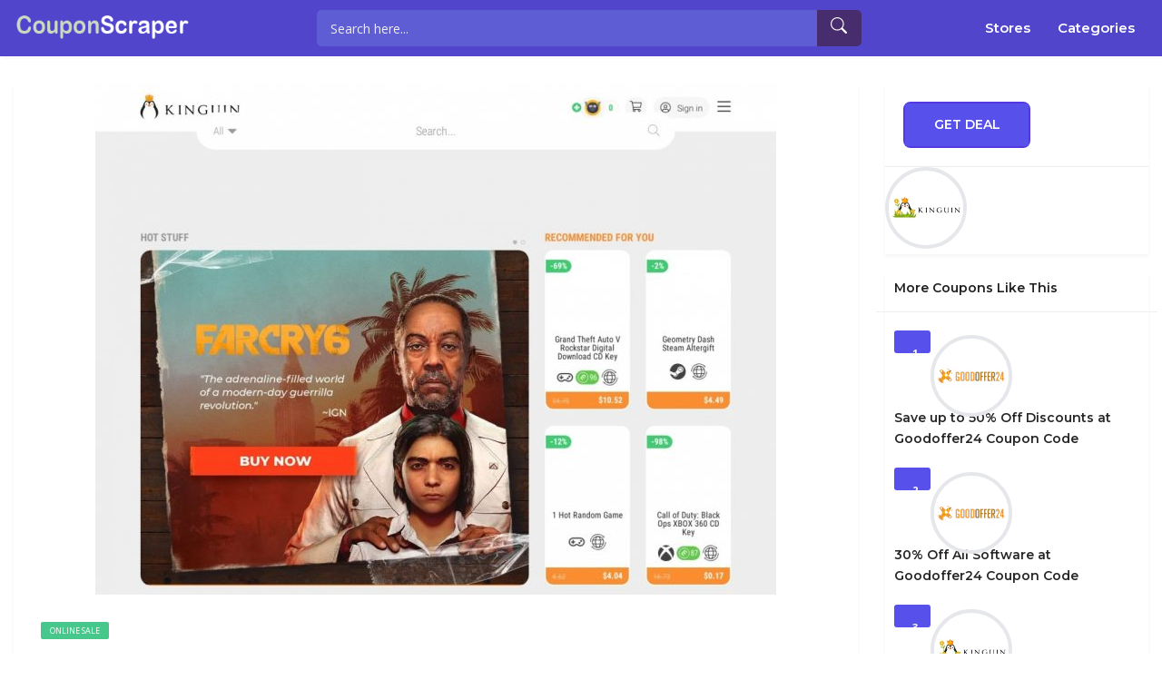

--- FILE ---
content_type: text/html; charset=UTF-8
request_url: https://www.couponscraper.co/coupon/save-up-to-50-off-discounts-at-kinguin-coupon-code/
body_size: 7321
content:
<!DOCTYPE html>
<html lang="en-US">
<head>
    <meta charset="UTF-8">
    <meta name="viewport" content="width=device-width, initial-scale=1, maximum-scale=1">
    <link rel="icon" href="https://www.couponscraper.co/wp-content/themes/couponis/images/favicon.png" sizes="32x32">
	<title>Save up to 50% Off Discounts at Kinguin Coupon Code &#8211; Couponscraper</title>
<meta name='robots' content='max-image-preview:large' />
<link rel='dns-prefetch' href='//fonts.googleapis.com' />
<link rel='dns-prefetch' href='//s.w.org' />
<link rel="alternate" type="application/rss+xml" title="Couponscraper &raquo; Feed" href="https://www.couponscraper.co/feed/" />
		<script type="text/javascript">
			window._wpemojiSettings = {"baseUrl":"https:\/\/s.w.org\/images\/core\/emoji\/13.0.1\/72x72\/","ext":".png","svgUrl":"https:\/\/s.w.org\/images\/core\/emoji\/13.0.1\/svg\/","svgExt":".svg","source":{"concatemoji":"https:\/\/www.couponscraper.co\/wp-includes\/js\/wp-emoji-release.min.js?ver=5.7.2"}};
			!function(e,a,t){var n,r,o,i=a.createElement("canvas"),p=i.getContext&&i.getContext("2d");function s(e,t){var a=String.fromCharCode;p.clearRect(0,0,i.width,i.height),p.fillText(a.apply(this,e),0,0);e=i.toDataURL();return p.clearRect(0,0,i.width,i.height),p.fillText(a.apply(this,t),0,0),e===i.toDataURL()}function c(e){var t=a.createElement("script");t.src=e,t.defer=t.type="text/javascript",a.getElementsByTagName("head")[0].appendChild(t)}for(o=Array("flag","emoji"),t.supports={everything:!0,everythingExceptFlag:!0},r=0;r<o.length;r++)t.supports[o[r]]=function(e){if(!p||!p.fillText)return!1;switch(p.textBaseline="top",p.font="600 32px Arial",e){case"flag":return s([127987,65039,8205,9895,65039],[127987,65039,8203,9895,65039])?!1:!s([55356,56826,55356,56819],[55356,56826,8203,55356,56819])&&!s([55356,57332,56128,56423,56128,56418,56128,56421,56128,56430,56128,56423,56128,56447],[55356,57332,8203,56128,56423,8203,56128,56418,8203,56128,56421,8203,56128,56430,8203,56128,56423,8203,56128,56447]);case"emoji":return!s([55357,56424,8205,55356,57212],[55357,56424,8203,55356,57212])}return!1}(o[r]),t.supports.everything=t.supports.everything&&t.supports[o[r]],"flag"!==o[r]&&(t.supports.everythingExceptFlag=t.supports.everythingExceptFlag&&t.supports[o[r]]);t.supports.everythingExceptFlag=t.supports.everythingExceptFlag&&!t.supports.flag,t.DOMReady=!1,t.readyCallback=function(){t.DOMReady=!0},t.supports.everything||(n=function(){t.readyCallback()},a.addEventListener?(a.addEventListener("DOMContentLoaded",n,!1),e.addEventListener("load",n,!1)):(e.attachEvent("onload",n),a.attachEvent("onreadystatechange",function(){"complete"===a.readyState&&t.readyCallback()})),(n=t.source||{}).concatemoji?c(n.concatemoji):n.wpemoji&&n.twemoji&&(c(n.twemoji),c(n.wpemoji)))}(window,document,window._wpemojiSettings);
		</script>
		<style type="text/css">
img.wp-smiley,
img.emoji {
	display: inline !important;
	border: none !important;
	box-shadow: none !important;
	height: 1em !important;
	width: 1em !important;
	margin: 0 .07em !important;
	vertical-align: -0.1em !important;
	background: none !important;
	padding: 0 !important;
}
</style>
	<link rel='stylesheet' id='wp-block-library-css'  href='https://www.couponscraper.co/wp-includes/css/dist/block-library/style.min.css?ver=5.7.2' type='text/css' media='all' />
<link rel='stylesheet' id='bootstrap-css'  href='https://www.couponscraper.co/wp-content/themes/couponis/css/bootstrap.min.css?ver=5.7.2' type='text/css' media='all' />
<link rel='stylesheet' id='font-awesome-css'  href='https://www.couponscraper.co/wp-content/themes/couponis/css/font-awesome.min.css?ver=5.7.2' type='text/css' media='all' />
<link rel='stylesheet' id='simple-line-icons-css'  href='https://www.couponscraper.co/wp-content/themes/couponis/css/simple-line-icons.css?ver=5.7.2' type='text/css' media='all' />
<link rel='stylesheet' id='magnific-popup-css'  href='https://www.couponscraper.co/wp-content/themes/couponis/css/magnific-popup.css?ver=5.7.2' type='text/css' media='all' />
<link rel='stylesheet' id='select2-css'  href='https://www.couponscraper.co/wp-content/themes/couponis/css/select2.min.css?ver=5.7.2' type='text/css' media='all' />
<link rel='stylesheet' id='couponis-fonts-css'  href='//fonts.googleapis.com/css?family=Open+Sans%3A400%2C700%7CMontserrat%3A600%2C600%7CRoboto%3A500%26subset%3Dall&#038;ver=1.0.0' type='text/css' media='all' />
<link rel='stylesheet' id='couponis-style-css'  href='https://www.couponscraper.co/wp-content/themes/couponis/style.css?ver=5.7.2' type='text/css' media='all' />
<style id='couponis-style-inline-css' type='text/css'>

/* BODY */
body[class*=" "]{
	font-family: "Open Sans", sans-serif;
	color: #484848;
	font-weight: 400;
	font-size: 14px;
	line-height: 1.7;
}


a, a:visited{
	color: #272727;
}


a:hover, a:focus, a:active, body .blog-item-title a:hover, .infobox-content a:hover,
.blog-item-meta a:hover,
.leading-icon,
.single-expire,
.navbar-default .navbar-nav .open .dropdown-menu > li > a:hover,
.navbar-default .navbar-nav .open > a, 
.navbar-default .navbar-nav .open > a:hover, 
.navbar-default .navbar-nav .open > a:focus,
.navbar-default .navbar-nav li a:hover,
.navbar-default .navbar-nav li.current_page_ancestor > a,
.navbar-default .navbar-nav li.current_page_ancestor > a:visited,
.navbar-default .navbar-nav li.current_page_item > a,
.navbar-default .navbar-nav li.current_page_item > a:visited,
.navbar-toggle,
.special-action a,
.widget_widget_categories li:hover i,
.footer-subscribe i.icon-envelope,
.copyrights a:hover,
.error404 .icon-compass,
.image-loader,
.categories-list li:hover i,
.categories-carousel-list .owl-item i,
.save-store:hover,
.save-store.added:active,
.save-store.added,
.category-icon,
.coupon-box h4:hover,
.show-hide-more,
.save-coupon.added,
body .kc_tabs_nav > li > a:hover,
body .kc_tabs_nav > .ui-tabs-active,
body .kc_tabs_nav > .ui-tabs-active:hover,
body .kc_tabs_nav > .ui-tabs-active > a,
body .kc_tabs_nav > .ui-tabs-active > a:hover,
.category-block i,
.listing-style.active,
.letter-title h3,
.ui-state-hover, 
.ui-widget-content .ui-state-hover, 
.ui-widget-header .ui-state-hover, 
.ui-state-focus, 
.ui-widget-content .ui-state-focus, 
.ui-widget-header .ui-state-focus,
.ui-state-hover .ui-icon:before, 
.ui-widget-content .ui-state-hover .ui-icon:before, 
.ui-widget-header .ui-state-hover .ui-icon:before, 
.ui-state-focus .ui-icon:before, 
.ui-widget-content .ui-state-focus .ui-icon:before, 
.ui-widget-header .ui-state-focus .ui-icon:before,
.ui-datepicker-next .ui-icon:hover:before
{
	color: #5850eb;
}

.widget-title:after,
a.search-type:hover,
a.search-type.type-added,
.widget_widget_stores a:hover,
.stores-carousel-list .owl-item:hover a,
.categories-carousel-list .owl-item:hover a,
.store-logo:hover,
.coupon-image:hover,
.owl-dot.active
{
	border-color: #5850eb;
}

.styled-checkbox.active label:after,
.styled-checkbox input:checked + label:after,
.styled-radio.active label:after,
.styled-radio input:checked + label:after,
.form-submit #submit,
.form-submit a,
.tagcloud a, .btn, a.btn,
.blog-item-meta:before,
.main-search a,
.pagination a:hover, 
.pagination > span,
a.visit-store,
.tax-coupon-category .category-icon-wrap,
.nav.nav-tabs > li > a:hover,
.nav.nav-tabs > li.active > a, 
.nav.nav-tabs > li.active > a:hover, 
.nav.nav-tabs > li.active > a:focus,
.nav.nav-tabs > li.active > a:active,
.category-block:hover .white-block,
.ui-state-active, .ui-widget-content .ui-state-active, .ui-widget-header .ui-state-active,
.ui-widget-content.ui-slider-horizontal .ui-state-active,
.ui-datepicker .ui-datepicker-buttonpane button:hover
{
	background-color: #5850eb;
	color: #ffffff;
}

.online-sale{
	background-color: #48c78c;
	color: #ffffff;
}

.exclusive{
	background-color: #1ab1b7;
	color: #ffffff;
}

.online-code{
	background-color: #c2c748;
	color: #ffffff;
}

.in-store-code{
	background-color: #5f93ce;
	color: #ffffff;
}

.coupon-code-modal,
.coupon-action-button.header-alike{
	border-color: #FFA619;
}

.code-text,
.code-text-full,
a.coupon-code-modal, a.coupon-code-modal:visited, a.coupon-code-modal:hover, a.coupon-code-modal:focus, a.coupon-code-modal:focus:active,
.similar-badge{
	background-color: #FFA619;
	color: #ffffff;
}

.top-header{
	background-color: #265072;
}

.header-categories a{
	color: #bbbbbb;
}

.header-categories a:hover{
	color: #eeeeee;
}

.main-search input, .main-search input:focus, .main-search input:active, .main-search input:focus:active{
	background: ;
}

.navbar-default .navbar-nav .open .dropdown-menu > li > a,
.navbar-default .navbar-nav li a{
	font-size: 14px;
	font-weight: 600;
	font-family: 'Montserrat', sans-serif;
}

h1, h2, h3, h4, h5, h6{
	color: #202020;
}

h1, h2, h3, h4, h5, h6, .header-alike, .continue-read{
	font-weight: 600;
	font-family: 'Montserrat', sans-serif;	
}

.continue-read{
	font-weight: 600;
}

h1{
	font-size: 2.6179em;
	line-height: 1.4;
}

h2{
	font-size: 2.0581em;
	line-height: 1.4;
}

h3{
	font-size: 1.618em;
	line-height: 1.4;
}

h4{
	font-size: 1.272em;
	line-height: 1.4;
}

h5{
	font-size: 1em;
	line-height: 1.4;
}

h6{
	font-size: 0.7862em;
	line-height: 1.4;
}

.copyrights a,
.copyrights{
	color: #bbbbbb;
	background: #202020;
}

.copyrights a:hover{
	color: #1ab1b7;
}


</style>
<link rel='stylesheet' id='kc-general-css'  href='https://www.couponscraper.co/wp-content/plugins/kingcomposer/assets/frontend/css/kingcomposer.min.css?ver=2.9.6' type='text/css' media='all' />
<link rel='stylesheet' id='kc-animate-css'  href='https://www.couponscraper.co/wp-content/plugins/kingcomposer/assets/css/animate.css?ver=2.9.6' type='text/css' media='all' />
<link rel='stylesheet' id='kc-icon-1-css'  href='https://www.couponscraper.co/wp-content/plugins/kingcomposer/assets/css/icons.css?ver=2.9.6' type='text/css' media='all' />
<script type='text/javascript' src='https://www.couponscraper.co/wp-includes/js/jquery/jquery.min.js?ver=3.5.1' id='jquery-core-js'></script>
<script type='text/javascript' src='https://www.couponscraper.co/wp-includes/js/jquery/jquery-migrate.min.js?ver=3.3.2' id='jquery-migrate-js'></script>
<link rel="https://api.w.org/" href="https://www.couponscraper.co/wp-json/" /><link rel="alternate" type="application/json" href="https://www.couponscraper.co/wp-json/wp/v2/coupon/2876" /><link rel="EditURI" type="application/rsd+xml" title="RSD" href="https://www.couponscraper.co/xmlrpc.php?rsd" />
<link rel="wlwmanifest" type="application/wlwmanifest+xml" href="https://www.couponscraper.co/wp-includes/wlwmanifest.xml" /> 
<meta name="generator" content="WordPress 5.7.2" />
<link rel="canonical" href="https://www.couponscraper.co/coupon/save-up-to-50-off-discounts-at-kinguin-coupon-code/" />
<link rel='shortlink' href='https://www.couponscraper.co/?p=2876' />
<link rel="alternate" type="application/json+oembed" href="https://www.couponscraper.co/wp-json/oembed/1.0/embed?url=https%3A%2F%2Fwww.couponscraper.co%2Fcoupon%2Fsave-up-to-50-off-discounts-at-kinguin-coupon-code%2F" />
<link rel="alternate" type="text/xml+oembed" href="https://www.couponscraper.co/wp-json/oembed/1.0/embed?url=https%3A%2F%2Fwww.couponscraper.co%2Fcoupon%2Fsave-up-to-50-off-discounts-at-kinguin-coupon-code%2F&#038;format=xml" />
<meta name="framework" content="Redux 4.3.1" /><script type="text/javascript">var kc_script_data={ajax_url:"https://www.couponscraper.co/wp-admin/admin-ajax.php"}</script><!-- Analytics by WP-Statistics v13.1.1 - https://wp-statistics.com/ -->
<link rel="icon" href="https://www.couponscraper.co/wp-content/uploads/2022/01/sc_f.png" sizes="32x32" />
<link rel="icon" href="https://www.couponscraper.co/wp-content/uploads/2022/01/sc_f.png" sizes="192x192" />
<link rel="apple-touch-icon" href="https://www.couponscraper.co/wp-content/uploads/2022/01/sc_f.png" />
<meta name="msapplication-TileImage" content="https://www.couponscraper.co/wp-content/uploads/2022/01/sc_f.png" />
    <link rel="stylesheet" href="https://cdn.jsdelivr.net/npm/bootstrap-icons@1.6.1/font/bootstrap-icons.css">
    <link rel="stylesheet" href="https://www.couponscraper.co/wp-content/themes/couponis/css/style.css?v1.39695915">
    <link rel="stylesheet" href="https://www.couponscraper.co/wp-content/themes/couponis/css/nane.css?v9923.323">
<!-- Google tag (gtag.js) -->
<script async src="https://www.googletagmanager.com/gtag/js?id=G-TJEV44QTT3"></script>
<script>
  window.dataLayer = window.dataLayer || [];
  function gtag(){dataLayer.push(arguments);}
  gtag('js', new Date());

  gtag('config', 'G-TJEV44QTT3');
</script>
</head>
<body class="coupon-template-default single single-coupon postid-2876 kc-css-system">


<!-- ==================================================================================================================================
TOP BAR
======================================================================================================================================= -->
<header>
	<div class="top-header navigation">
		<div class="container">
			<div class="flex-wrap flex-always">
				<div class="flex-left">
					<a href="https://www.couponscraper.co/" class="logo">
                        <img src="https://www.couponscraper.co/wp-content/themes/couponis/images/coupon_sc_logo_2.png" class="attachment-full size-full" alt="">
					</a>
				</div>
				                <div class="flex-right">
                    <form class="main-search" method="GET" action="https://www.couponscraper.co/browse-coupons/">
                        <input type="text" name="keyword" class="form-control" placeholder="Search here...">
                        <a href="javascript:;" class="submit-form"><i class="bi-search"></i></a>
                    </form>
                </div>
				                <div class="flex-right">
                    <div class="navbar navbar-default">
                        <ul class="nav navbar-nav">
                            <li id="menu-item-546" class="menu-item menu-item-type-post_type menu-item-object-page menu-item-546">
                                <a title="Stores" href="/stores/">Stores</a>
                            </li>
                            <li id="menu-item-547" class="menu-item menu-item-type-post_type menu-item-object-page menu-item-547">
                                <a title="Categories" href="/categories/">Categories</a>
                            </li>
                        </ul>
                    </div>
                </div>
			</div>
		</div>
	</div>
    <div class="navigation" id="mo-nav">
        <div class="container nav-center">
            <div class="flex-wrap flex-always">
                <div class="flex-left">
                    <a class="navbar-toggle button-white menu" data-toggle="collapse" data-target=".navbar-collapse">
                        <i class="icon-menu"></i>
                    </a>
                    <div class="nav-copy">
                        <div class="navbar navbar-default" role="navigation">
                            <div class="collapse navbar-collapse">
                                <ul class="nav navbar-nav">
                                    <li id="menu-item-548" class="menu-item menu-item-type-post_type menu-item-object-page menu-item-home menu-item-548"><a title="Home" href="https://www.couponscraper.co/">Home</a></li>
<li id="menu-item-545" class="menu-item menu-item-type-post_type menu-item-object-page menu-item-545"><a title="Coupons" href="https://www.couponscraper.co/browse-coupons/">Coupons</a></li>
<li id="menu-item-546" class="menu-item menu-item-type-post_type menu-item-object-page menu-item-546"><a title="Stores" href="https://www.couponscraper.co/stores/">Stores</a></li>
<li id="menu-item-547" class="menu-item menu-item-type-post_type menu-item-object-page menu-item-547"><a title="Categories" href="https://www.couponscraper.co/categories/">Categories</a></li>

                                </ul>
                            </div>
                        </div>
                    </div>
                </div>
            </div>
            <div class="nav-paste">
            </div>
        </div>
    </div>

</header>

<main>
	<div class="container single-arrangement-right">
		<div class="row">

			
			<div class="col-sm-9">
				<div class="white-block content-wrap">

											<div class="white-block-media">
							<img width="750" height="563" src="https://www.couponscraper.co/wp-content/uploads/2021/10/Kinguin-750x563.jpeg" class="attachment-post-thumbnail size-post-thumbnail wp-post-image" alt="Kinguin" srcset="https://www.couponscraper.co/wp-content/uploads/2021/10/Kinguin-750x563.jpeg 750w, https://www.couponscraper.co/wp-content/uploads/2021/10/Kinguin-300x225.jpeg 300w, https://www.couponscraper.co/wp-content/uploads/2021/10/Kinguin-1024x768.jpeg 1024w, https://www.couponscraper.co/wp-content/uploads/2021/10/Kinguin-768x576.jpeg 768w, https://www.couponscraper.co/wp-content/uploads/2021/10/Kinguin-150x113.jpeg 150w, https://www.couponscraper.co/wp-content/uploads/2021/10/Kinguin.jpeg 1200w" sizes="(max-width: 750px) 100vw, 750px" />						</div>
					
					<div class="white-block-single-content">

						<div class="single-badges">
							<span class="badges online-sale">online sale</span>						</div>

						<h1 class="blog-item-title h2-size">Save up to 50% Off Discounts at Kinguin Coupon Code</h1>


						<ul class="list-unstyled featured-bottom-meta flex-wrap  flex-always">
							<ul class="breadcrumb"><li><a href="https://www.couponscraper.co/">Home</a></li><li><a href="https://www.couponscraper.co/coupon-category/video-games/">Video Games</a></li></ul>						</ul>					

						<div class="post-content clearfix">
							<p>Save up to 50% Off Discounts at Kinguin Coupon Code</p>
	
						</div>
					</div>

				</div>

				
			</div>

			<div class="col-sm-3">
	<div class="white-block coupon-info">
		<ul class="list-unstyled no-margin">
			<li>
				<a class="coupon-action-button header-alike" href="/coupon/save-up-to-50-off-discounts-at-kinguin-coupon-code/#o-2876" data-affiliate="https://www.couponscraper.co/?cout=2876" target="_blank" rel="nofollow"><span class="code-text-full">GET DEAL</span></a>			</li>
									<li class="coupon-store text-center">
				<a href="https://www.couponscraper.co/coupon-store/kinguin/" class="coupon-image"><div><img width="500" height="250" src="https://www.couponscraper.co/wp-content/uploads/2022/11/Kinguin.jpg" class="attachment-full size-full" alt="Kinguin" srcset="https://www.couponscraper.co/wp-content/uploads/2022/11/Kinguin.jpg 500w, https://www.couponscraper.co/wp-content/uploads/2022/11/Kinguin-300x150.jpg 300w, https://www.couponscraper.co/wp-content/uploads/2022/11/Kinguin-360x180.jpg 360w, https://www.couponscraper.co/wp-content/uploads/2022/11/Kinguin-150x75.jpg 150w" sizes="(max-width: 500px) 100vw, 500px" /></div></a>			</li>
		</ul>

		
	</div>

	
				<div class="widget white-block clearfix widget_widget_latest_coupons similar-coupons">
				<div class="white-block-content">
					<div class="widget-title">
						<h4>More Coupons Like This</h4>
					</div>
					<ul class="list-unstyled list-inline">
													<li>
								<div class="similar-badge">1</div>
								<div>
									<a href="https://www.couponscraper.co/coupon-store/goodoffer24/" class="coupon-image"><div><img width="150" height="150" src="https://www.couponscraper.co/wp-content/uploads/2021/11/Goodoffer24-coupon-code.jpg" class="attachment-couponis-logo size-couponis-logo" alt="" srcset="https://www.couponscraper.co/wp-content/uploads/2021/11/Goodoffer24-coupon-code.jpg 150w, https://www.couponscraper.co/wp-content/uploads/2021/11/Goodoffer24-coupon-code-140x140.jpg 140w, https://www.couponscraper.co/wp-content/uploads/2021/11/Goodoffer24-coupon-code-60x60.jpg 60w" sizes="(max-width: 150px) 100vw, 150px" /></div></a>									<a href="https://www.couponscraper.co/coupon/save-up-to-50-off-discounts-at-goodoffer24-coupon-code/" class="continue-read">Save up to 50% Off Discounts at Goodoffer24 Coupon Code</a>
								</div>
							</li>
														<li>
								<div class="similar-badge">2</div>
								<div>
									<a href="https://www.couponscraper.co/coupon-store/goodoffer24/" class="coupon-image"><div><img width="150" height="150" src="https://www.couponscraper.co/wp-content/uploads/2021/11/Goodoffer24-coupon-code.jpg" class="attachment-couponis-logo size-couponis-logo" alt="" srcset="https://www.couponscraper.co/wp-content/uploads/2021/11/Goodoffer24-coupon-code.jpg 150w, https://www.couponscraper.co/wp-content/uploads/2021/11/Goodoffer24-coupon-code-140x140.jpg 140w, https://www.couponscraper.co/wp-content/uploads/2021/11/Goodoffer24-coupon-code-60x60.jpg 60w" sizes="(max-width: 150px) 100vw, 150px" /></div></a>									<a href="https://www.couponscraper.co/coupon/30-off-all-software-at-goodoffer24-coupon-code/" class="continue-read">30% Off All Software at Goodoffer24 Coupon Code</a>
								</div>
							</li>
														<li>
								<div class="similar-badge">3</div>
								<div>
									<a href="https://www.couponscraper.co/coupon-store/kinguin/" class="coupon-image"><div><img width="150" height="75" src="https://www.couponscraper.co/wp-content/uploads/2022/11/Kinguin-150x75.jpg" class="attachment-couponis-logo size-couponis-logo" alt="Kinguin" srcset="https://www.couponscraper.co/wp-content/uploads/2022/11/Kinguin-150x75.jpg 150w, https://www.couponscraper.co/wp-content/uploads/2022/11/Kinguin-300x150.jpg 300w, https://www.couponscraper.co/wp-content/uploads/2022/11/Kinguin-360x180.jpg 360w, https://www.couponscraper.co/wp-content/uploads/2022/11/Kinguin.jpg 500w" sizes="(max-width: 150px) 100vw, 150px" /></div></a>									<a href="https://www.couponscraper.co/coupon/3-off-sitewide-at-kinguin-coupon-code/" class="continue-read">3% Off Sitewide at Kinguin Coupon Code</a>
								</div>
							</li>
														<li>
								<div class="similar-badge">4</div>
								<div>
									<a href="https://www.couponscraper.co/coupon-store/goodoffer24/" class="coupon-image"><div><img width="150" height="150" src="https://www.couponscraper.co/wp-content/uploads/2021/11/Goodoffer24-coupon-code.jpg" class="attachment-couponis-logo size-couponis-logo" alt="" srcset="https://www.couponscraper.co/wp-content/uploads/2021/11/Goodoffer24-coupon-code.jpg 150w, https://www.couponscraper.co/wp-content/uploads/2021/11/Goodoffer24-coupon-code-140x140.jpg 140w, https://www.couponscraper.co/wp-content/uploads/2021/11/Goodoffer24-coupon-code-60x60.jpg 60w" sizes="(max-width: 150px) 100vw, 150px" /></div></a>									<a href="https://www.couponscraper.co/coupon/15-off-all-softwares-at-goodoffer24-coupon-code/" class="continue-read">15% Off All Softwares at Goodoffer24 Coupon Code</a>
								</div>
							</li>
														<li>
								<div class="similar-badge">5</div>
								<div>
									<a href="https://www.couponscraper.co/coupon-store/kinguin/" class="coupon-image"><div><img width="150" height="75" src="https://www.couponscraper.co/wp-content/uploads/2022/11/Kinguin-150x75.jpg" class="attachment-couponis-logo size-couponis-logo" alt="Kinguin" srcset="https://www.couponscraper.co/wp-content/uploads/2022/11/Kinguin-150x75.jpg 150w, https://www.couponscraper.co/wp-content/uploads/2022/11/Kinguin-300x150.jpg 300w, https://www.couponscraper.co/wp-content/uploads/2022/11/Kinguin-360x180.jpg 360w, https://www.couponscraper.co/wp-content/uploads/2022/11/Kinguin.jpg 500w" sizes="(max-width: 150px) 100vw, 150px" /></div></a>									<a href="https://www.couponscraper.co/coupon/6-off-sitewide-at-kinguin-coupon-code/" class="continue-read">6% Off Sitewide at Kinguin Coupon Code</a>
								</div>
							</li>
												</ul>
				</div>
			</div>
			
	
</div>
		</div>
	</div>
</main>

<a href="javascript:;" class="to_top btn">
	<span class="fa fa-angle-up"></span>
</a>



<div class="modal fade in" id="showCode" tabindex="-1" role="dialog">
	<div class="modal-dialog">
		<div class="modal-content coupon_modal_content">

		</div>
	</div>
</div>

<div class="modal fade in" id="login" tabindex="-1" role="dialog">
	<div class="modal-dialog">
		<div class="modal-content">
			<div class="modal-header">
				<h4>Login To Your Account</h4>
				<button type="button" class="close" data-dismiss="modal" aria-hidden="true">&times;</button>
			</div>
			<div class="modal-body">
				<form class="ajax-form needs-captcha">
					<div class="row">
						<div class="col-sm-6">
							<div class="form-group">
								<label for="l_username">Username *</label>
								<input type="text" name="l_username" id="l_username" class="form-control" />
							</div>
						</div>
						<div class="col-sm-6">
							<div class="form-group">
								<label for="l_password">Password *</label>
								<input type="password" name="l_password" id="l_password" class="form-control" />
							</div>
						</div>
					</div>
					<div class="form-group">
						<div class="styled-checkbox">
							<input type="checkbox" name="l_remember" id="l_remember" />
							<label for="l_remember">Remember Me</label>
						</div>
					</div>

					<div class="ajax-form-result"></div>
					<a href="javascript:;" class="btn submit-ajax-form">Login</a>

					<div class="row">
						<div class="col-sm-6">
							<a href="#" class="small-action" data-toggle="modal" data-target="#register" data-dismiss="modal">Not A Member?</a>
						</div>
						<div class="col-sm-6 text-right">
							<a href="#" class="small-action" data-toggle="modal" data-target="#lost-password" data-dismiss="modal">Lost Password?</a>
						</div>
					</div>

					<input type="hidden" name="action" value="login">

				</form>

				
			</div>
		</div>
	</div>
</div>

<div class="modal fade in" id="register" tabindex="-1" role="dialog">
	<div class="modal-dialog">
		<div class="modal-content">
			<div class="modal-header">
				<h4>Register Your Account</h4>
				<button type="button" class="close" data-dismiss="modal" aria-hidden="true">&times;</button>
			</div>
			<div class="modal-body">
				<form class="ajax-form needs-captcha">
					<div class="row">
						<div class="col-sm-6">
							<div class="form-group">
								<label for="r_username">Username *</label>
								<input type="text" name="r_username" id="r_username" class="form-control" />
							</div>
						</div>
						<div class="col-sm-6">
							<div class="form-group">
								<label for="r_email">Email *</label>
								<input type="text" name="r_email" id="r_email" class="form-control" />
							</div>
						</div>
					</div>
					<div class="row">
						<div class="col-sm-6">
							<div class="form-group">
								<label for="r_password">Password *</label>
								<input type="password" name="r_password" id="r_password" class="form-control" />
							</div>
						</div>
						<div class="col-sm-6">
							<div class="form-group">
								<label for="r_password_confirm">Confirm Password *</label>
								<input type="password" name="r_password_confirm" id="r_password_confirm" class="form-control" />
							</div>
						</div>
					</div>

										<div class="form-group has-feedback">
											</div>							

					<div class="ajax-form-result"></div>
					<a href="javascript:;" class="btn submit-ajax-form">Register</a>

					<div class="row">
						<div class="col-sm-6">
							<a href="#" class="small-action" data-toggle="modal" data-target="#login" data-dismiss="modal">Already A Member?</a>
						</div>
						<div class="col-sm-6 text-right">
							<a href="#" class="small-action" data-toggle="modal" data-target="#lost-password" data-dismiss="modal">Lost Password?</a>
						</div>
					</div>			

					<input type="hidden" name="action" value="register">

				</form>

				
			</div>
		</div>
	</div>
</div>

<div class="modal fade in" id="lost-password" tabindex="-1" role="dialog">
	<div class="modal-dialog">
		<div class="modal-content">
			<div class="modal-header">
				<h4>Recover Your Account</h4>
				<button type="button" class="close" data-dismiss="modal" aria-hidden="true">&times;</button>
			</div>
			<div class="modal-body">
				<form class="ajax-form needs-captcha">

					<div class="form-group">
						<label for="l_email">Email *</label>
						<input type="text" name="l_email" id="l_email" class="form-control" />
					</div>

					<div class="ajax-form-result"></div>
					<a href="javascript:;" class="btn submit-ajax-form">Recover</a>

					<div class="row">
						<div class="col-sm-6">
							<a href="#" class="small-action" data-toggle="modal" data-target="#login" data-dismiss="modal">Already A Member?</a>
						</div>
						<div class="col-sm-6 text-right">
							<a href="#" class="small-action" data-toggle="modal" data-target="#register" data-dismiss="modal">Not A Member?</a>
						</div>
					</div>

					<input type="hidden" name="action" value="lost">

				</form>
			</div>
		</div>
	</div>
</div>


<div class="copyrights footer-content">
    <div class="container">
        <div class="footer-states">
            <h2>
                CouponScraper United States
            </h2>
            <p>
                We are a team of coupon and discount lovers who working hard to secure the biggest
                exclusive offers for you. CouponScraper's editors find working promo codes and vouchers
                to be used on online shopping, test them before posting and set the codes as verified.
                So what are you waiting for? Start saving today!. Get huge savings when you buy any
                products by checking promo codes at CouponScraper.co
            </p>
        </div>

        <div class="foot-bottom">
            <div class="foot-menu">
                <ul class="list-unstyled list-inline">
                    <li>
                        <a title="Submit Coupon" href="/submit-coupon/">Submit Coupon</a>
                    </li>
                    <li>
                        <a title="About Us" href="/about-us/">About Us</a>
                    </li>
                    <li><a title="Terms of Use" href="/terms-of-use/">Terms of Use</a></li>
                    <li><a title="Privacy Policy" href="/privacy-policy-2/">Privacy Policy</a></li>
                    <li><a title="Sitemap" href="/sitemap/">Sitemap</a></li>
                    <li><a title="Contact Us" href="/contact/">Contact Us</a></li>
                </ul>
            </div>

            <div>
                Copyright © 2026 CouponScraper All Rights Reserved.
            </div>
        </div>
    </div>
</div>

<script type='text/javascript' src='https://www.couponscraper.co/wp-content/themes/couponis/js/select2.min.js?ver=5.7.2' id='select2-js'></script>
<script type='text/javascript' src='https://www.couponscraper.co/wp-content/themes/couponis/js/bootstrap.min.js?ver=5.7.2' id='bootstrap-js'></script>
<script type='text/javascript' src='https://www.couponscraper.co/wp-content/themes/couponis/js/jquery.magnific-popup.min.js?ver=5.7.2' id='magnific-popup-js'></script>
<script type='text/javascript' src='https://www.couponscraper.co/wp-content/themes/couponis/js/countdown.js?ver=5.7.2' id='countdown-js'></script>
<script type='text/javascript' src='https://www.couponscraper.co/wp-content/themes/couponis/js/couponis-sc.js?ver=5.7.2' id='couponis-sc-js'></script>
<script type='text/javascript' id='couponis-custom-js-extra'>
/* <![CDATA[ */
var couponis_overall_data = {"url":"https:\/\/www.couponscraper.co\/wp-content\/themes\/couponis","markers_max_zoom":"17","marker_icon":"https:\/\/www.couponscraper.co\/wp-content\/uploads\/2017\/03\/marker.png","ajaxurl":"https:\/\/www.couponscraper.co\/wp-admin\/admin-ajax.php","enable_sticky":"yes","locale_done":"Done","locale_now":"Now","tns_please_enter":"Please enter","tns_chars":"or more characters","tns_no_results":"No results found","tns_searching":"Searching..."};
var couponis_sc = {"facebook":"https:\/\/www.couponscraper.co\/index.php?couponis-connect=facebook","twitter":"https:\/\/www.couponscraper.co\/index.php?couponis-connect=twitter","google":"https:\/\/www.couponscraper.co\/index.php?couponis-connect=google"};
/* ]]> */
</script>
<script type='text/javascript' src='https://www.couponscraper.co/wp-content/themes/couponis/js/custom.js?ver=5.7.2' id='couponis-custom-js'></script>
<script type='text/javascript' src='https://www.couponscraper.co/wp-content/plugins/kingcomposer/assets/frontend/js/kingcomposer.min.js?ver=2.9.6' id='kc-front-scripts-js'></script>
<script type='text/javascript' src='https://www.couponscraper.co/wp-includes/js/wp-embed.min.js?ver=5.7.2' id='wp-embed-js'></script>
<script>
    jQuery(document).ready(function($){
        user_num = parseInt($('.star-user').text());
        $('.rt-yes').click(function () {
            setTimeout(function () {
                $('.rt-yes').css({'background': '#ccc', 'border-color': '#aaa'});
                $('.rt-no').css({'background': '#5850eb', 'border-color': '#5850eb'});
                if (parseInt($('.star-user').text()) == user_num) {
                    $('.star-user').text(user_num + 1);
                }
            }, 1000)
        });
        $('.rt-no').click(function () {
            setTimeout(function () {
                $('.rt-no').css({'background': '#ccc', 'border-color': '#aaa'});
                $('.rt-yes').css({'background': '#5850eb', 'border-color': '#5850eb'});
                if (parseInt($('.star-user').text()) == user_num) {
                    $('.star-user').text(user_num + 1);
                }
            }, 1000)
        });
    });
</script>
<script defer src="https://static.cloudflareinsights.com/beacon.min.js/vcd15cbe7772f49c399c6a5babf22c1241717689176015" integrity="sha512-ZpsOmlRQV6y907TI0dKBHq9Md29nnaEIPlkf84rnaERnq6zvWvPUqr2ft8M1aS28oN72PdrCzSjY4U6VaAw1EQ==" data-cf-beacon='{"version":"2024.11.0","token":"f2ff37af1ce14bc8ba8a0c23ba9df41c","r":1,"server_timing":{"name":{"cfCacheStatus":true,"cfEdge":true,"cfExtPri":true,"cfL4":true,"cfOrigin":true,"cfSpeedBrain":true},"location_startswith":null}}' crossorigin="anonymous"></script>
</body>
</html>